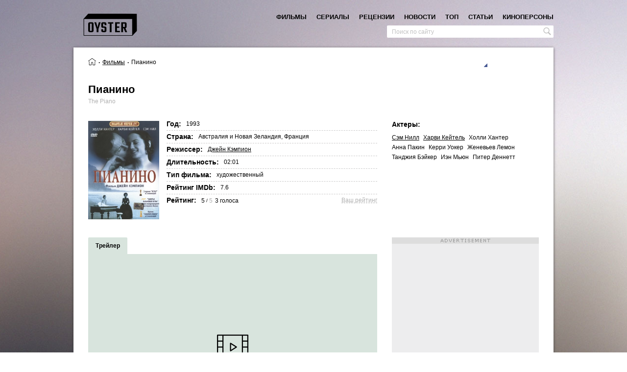

--- FILE ---
content_type: text/html; charset=UTF-8
request_url: https://oyster.com.ua/movie/427-pianino-1993
body_size: 13901
content:
<!doctype html>
<html  lang="ru">
<head>
  <meta charset="UTF-8">
  <meta http-equiv="Cache-control" content="public">
  <meta name="viewport" content="width=device-width, initial-scale=1.0">
  <meta property="fb:app_id" content="2040390182656303" />
  <meta property="fb:pages" content="201794430375718" />
  <title>Пианино - фильм (1993). Актеры, описание, цитаты | Лучшие фильмы на Устрице</title>
<meta name="description" content="Пианино - фильм (1993) на сайте о хорошем кино Устрица. Вся информация о фильме: актеры, режиссер, описание, цитаты, трейлер, награды, которые собрал фильм, интересные факты">
<link rel="canonical" href="https://oyster.com.ua/movie/427-pianino-1993"/>
<meta property="og:title" content="Пианино - фильм (1993). Актеры, описание, цитаты | Лучшие фильмы на Устрице" />
<meta property="og:description" content="Пианино - фильм (1993) на сайте о хорошем кино Устрица. Вся информация о фильме: актеры, режиссер, описание, цитаты, трейлер, награды, которые собрал фильм, интересные факты" />
<meta property="og:url" content="https://oyster.com.ua/movie/427-pianino-1993" />
<meta property="og:image" content="https://oyster.com.ua/uploads/movies/427/pianino.jpg" />

<meta name="twitter:title" content="Пианино - фильм (1993). Актеры, описание, цитаты | Лучшие фильмы на Устрице" />
<meta name="twitter:description" content="Пианино - фильм (1993) на сайте о хорошем кино Устрица. Вся информация о фильме: актеры, режиссер, описание, цитаты, трейлер, награды, которые собрал фильм, интересные факты" />
  <meta name="csrf-token" content="gyEVKF8NDoy4EoojfVOTfNAP58DRZCgOXAIjodyq">
        <!-- Global site tag (gtag.js) - Google Analytics -->
    <script async src="https://www.googletagmanager.com/gtag/js?id=UA-42759650-1"></script>
    <script>
        window.dataLayer = window.dataLayer || [];
        function gtag(){dataLayer.push(arguments);}
        gtag('js', new Date());
        gtag('config', 'UA-42759650-1');
    </script>
    <!-- Google Tag Manager -->
    <script>(function(w,d,s,l,i){w[l]=w[l]||[];w[l].push({'gtm.start':
    new Date().getTime(),event:'gtm.js'});var f=d.getElementsByTagName(s)[0],
    j=d.createElement(s),dl=l!='dataLayer'?'&l='+l:'';j.async=true;j.src=
    'https://www.googletagmanager.com/gtm.js?id='+i+dl;f.parentNode.insertBefore(j,f);
    })(window,document,'script','dataLayer','GTM-WK79XPT4');</script>
    <!-- End Google Tag Manager -->
    <script async src="//pagead2.googlesyndication.com/pagead/js/adsbygoogle.js"></script>
  <link href="https://fonts.googleapis.com/css?family=Open+Sans:300i,400,600,700,800&amp;subset=cyrillic-ext" rel="stylesheet">
  
  <link rel="stylesheet" type="text/css" href="/css/app.css?id=51998c14177baae37b6f">
    
  </head>
<body class="oyster__production">
  <!-- Google Tag Manager (noscript) -->
  <noscript><iframe src="https://www.googletagmanager.com/ns.html?id=GTM-WK79XPT4"
  height="0" width="0" style="display:none;visibility:hidden"></iframe></noscript>
  <!-- End Google Tag Manager (noscript) -->
    <!-- social -->
    <div id="fb-root"></div>
<script>
  window.fbAsyncInit = function() {
    FB.init({
      appId      : '2040390182656303',
      xfbml      : true,
      version    : 'v2.12'
    });
    FB.AppEvents.logPageView();
  };

  (function(d, s, id){
     var js, fjs = d.getElementsByTagName(s)[0];
     if (d.getElementById(id)) {return;}
     js = d.createElement(s); js.id = id;
     js.src = "https://connect.facebook.net/ru_RU/sdk.js";
     fjs.parentNode.insertBefore(js, fjs);
   }(document, 'script', 'facebook-jssdk'));
</script>
<script async defer src="//assets.pinterest.com/js/pinit.js" type="text/javascript" ></script>
<script type="text/javascript" async src="https://platform.twitter.com/widgets.js"></script>    <!-- svg icons -->
    <svg xmlns="http://www.w3.org/2000/svg" xmlns:xlink="http://www.w3.org/1999/xlink" style="display:none">
    <symbol id="icon-messages" viewBox="0 0 44 44">
      <path d="M36.3361232,29.6874365 C36.3361232,31.7183082 34.6743585,33.364448 32.6254047,33.364448 L16.8155942,33.364448 C16.5912554,34.3522493 15.9875247,35.2533808 15.1507698,35.8361033 C14.2659495,36.453259 12.6853139,36.6626948 11.6186932,36.4825077 C12.7538097,35.465849 12.9537702,34.5082746 12.7773983,33.364448 L10.710679,33.364448 C8.66093565,33.364448 6.99996052,31.7183082 6.99996052,29.6874365 L6.99996052,14.7756743 C6.99996052,12.7448026 8.66093565,11.0978802 10.710679,11.0978802 L32.6254047,11.0978802 C34.6743585,11.0978802 36.3361232,12.7448026 36.3361232,14.7756743 L36.3361232,29.6874365 Z" fill="#fff"></path>
      <path d="M16.8957758,22.1162861 C16.8957758,23.3687923 15.8712989,24.3841793 14.6075799,24.3841793 C13.343861,24.3841793 12.3193841,23.3687923 12.3193841,22.1162861 C12.3193841,20.8637799 13.343861,19.848393 14.6075799,19.848393 C15.8712989,19.848393 16.8957758,20.8637799 16.8957758,22.1162861" fill="#8B8B8B"></path>
      <path d="M23.9562377,22.1162861 C23.9562377,23.3687923 22.9317608,24.3841793 21.6680418,24.3841793 C20.4043229,24.3841793 19.379846,23.3687923 19.379846,22.1162861 C19.379846,20.8637799 20.4043229,19.848393 21.6680418,19.848393 C22.9317608,19.848393 23.9562377,20.8637799 23.9562377,22.1162861" fill="#8B8B8B"></path>
      <path d="M31.0166996,22.1162861 C31.0166996,23.3687923 29.9922227,24.3841793 28.7285038,24.3841793 C27.4647848,24.3841793 26.4403079,23.3687923 26.4403079,22.1162861 C26.4403079,20.8637799 27.4647848,19.848393 28.7285038,19.848393 C29.9922227,19.848393 31.0166996,20.8637799 31.0166996,22.1162861" fill="#8B8B8B"></path>
    </symbol>

    <symbol id="icon-email" viewBox="0 0 24 24">
      <path d="M2.402 19.575L4.234 17.7c2.536-2.598 2.74-2.807 3.473-3.55l.724-.736 1.677 1.676c.922.922 1.69 1.677 1.706 1.677.016 0 .77-.746 1.678-1.657l1.648-1.658.305.316 1.072 1.1c.994 1.014 1.998 2.04 2.85 2.916l1.41 1.436c.398.406.725.747.725.76 0 .01-4.39.02-9.757.02H1.987l.415-.425zm19.914-.483c-.145-.152-.556-.575-.915-.942-4.29-4.387-5.4-5.528-5.4-5.55 0-.01 1.485-1.502 3.3-3.317l3.3-3.3v6.692c0 3.68-.005 6.692-.01 6.692-.007 0-.13-.124-.274-.275zM1 12.632v-6.65l3.283 3.285c1.806 1.805 3.28 3.293 3.275 3.305-.004.012-.6.627-1.324 1.367-.724.738-1.616 1.65-1.983 2.026-1.38 1.414-2.087 2.135-2.66 2.717l-.59.6v-6.65zm5.775-2.574C4.02 7.304 1.767 5.038 1.767 5.025 1.767 5.01 6.29 5 11.817 5c5.527 0 10.05.012 10.05.027 0 .037-10.017 10.04-10.054 10.04-.016 0-2.283-2.254-5.038-5.01z"></path>
    </symbol>

    <symbol id="icon-contactUs" viewBox="0 0 24 24">
      <rect fill="#262626" x="3" y="3" width="18" height="18" rx="2"></rect>
      <path d="M10.7457128,15.7003484 L13.2585437,16.5 L13.2585437,11.8101667 L13.2585437,10.2212544 L14.8749846,10.2212544 L14.8749846,15.7003484 L17.3731206,16.5 L19.0042564,14.2787456 L17.3878156,14.2787456 L17.3878156,8.87369338 L14.8896795,8 L13.2585437,9.92508711 L13.2585437,8.87369338 L10.7604077,8 L9.12927185,9.92508711 L9.12927185,8.87369338 L6.63113586,8 L5,10.2212544 L6.61644094,10.2212544 L6.61644094,15.7003484 L9.12927185,16.5 L9.12927185,10.2212544 L10.7457128,10.2212544 L10.7457128,15.7003484 Z" fill="#B78B5C"></path>
    </symbol>

    <symbol id="icon-close">
        <line x1="1" y1="17"
                  x2="17" y2="1"
                  stroke-width="2"/>
            <line x1="1" y1="1"
                  x2="17" y2="17"
                  stroke-width="2"/>
    </symbol>

    <symbol id="icon-menu" viewBox="0 0 100 68.42"><path d="M94.73 10.53H5.27c-7 0-7-10.53 0-10.53h89.46c6.88.14 6.88 10.38 0 10.53zm0 18.42H5.27c-7 0-7 10.53 0 10.53h89.46c6.86-.17 6.86-10.38 0-10.53zm0 28.94H5.27c-7 0-7 10.53 0 10.53h89.46c7.03 0 7.03-10.53 0-10.53z" data-name="Layer 1"></path></symbol>

    <symbol id="icon-search">
      <path d="M20.3911979,19.1408969 L15.732071,14.4566357 C15.8634471,14.2781995 15.9554281,14.1528842 16.019601,14.0648248 L16.0274443,14.0541293 C16.0798522,13.9851435 16.1304774,13.9158012 16.1796766,13.8450328 L16.184133,13.838972 L16.1839548,13.838972 C18.0091375,11.2157287 17.6050268,7.50564685 15.1910582,5.09185654 C13.8421807,3.7428007 12.0487279,3 10.1413683,3 C8.23400866,3 6.44091237,3.7428007 5.09185654,5.09167828 C3.74297896,6.44055586 3,8.23400866 3,10.1417248 C3,12.0492626 3.7428007,13.8428937 5.09185654,15.191593 C6.4369907,16.5369054 8.22598705,17.2777453 10.1290685,17.2777453 L10.1290685,17.2777453 C11.2699191,17.2777453 12.4066697,17.0016238 13.4236311,16.475763 C13.5378944,16.4114119 13.8767627,16.2146151 14.1487843,15.9946449 L18.8806404,20.617942 C18.9089834,20.646285 19.0617504,20.788 19.2838598,20.788 C19.3811886,20.788 19.5266471,20.7593005 19.6672925,20.6225767 L19.9036625,20.3944065 C20.0842378,20.2206051 20.2740825,20.0377125 20.4100932,19.9018799 C20.6744497,19.6373452 20.5462823,19.304716 20.3911979,19.1408969 L20.3911979,19.1408969 Z M10.1083905,4.92179849 C12.9833341,4.92179849 15.3220778,7.26072049 15.3220778,10.135664 C15.3220778,13.010251 12.9833341,15.3493513 10.1083905,15.3493513 C7.23344703,15.3493513 4.89452503,13.010251 4.89452503,10.135664 C4.89452503,7.26072049 7.23344703,4.92179849 10.1083905,4.92179849 L10.1083905,4.92179849 Z"></path>
    </symbol>

    <symbol id="icon-facebook" width="408px" height="408px" viewBox="0 0 408.788 408.788">
      <path d="M353.701,0H55.087C24.665,0,0.002,24.662,0.002,55.085v298.616c0,30.423,24.662,55.085,55.085,55.085
      h147.275l0.251-146.078h-37.951c-4.932,0-8.935-3.988-8.954-8.92l-0.182-47.087c-0.019-4.959,3.996-8.989,8.955-8.989h37.882
      v-45.498c0-52.8,32.247-81.55,79.348-81.55h38.65c4.945,0,8.955,4.009,8.955,8.955v39.704c0,4.944-4.007,8.952-8.95,8.955
      l-23.719,0.011c-25.615,0-30.575,12.172-30.575,30.035v39.389h56.285c5.363,0,9.524,4.683,8.892,10.009l-5.581,47.087
      c-0.534,4.506-4.355,7.901-8.892,7.901h-50.453l-0.251,146.078h87.631c30.422,0,55.084-24.662,55.084-55.084V55.085
      C408.786,24.662,384.124,0,353.701,0z"/>
    </symbol>

    <symbol id="icon-twitter" width="410px" height="410px" viewBox="0 0 410.155 410.155">
      <path d="M403.632,74.18c-9.113,4.041-18.573,7.229-28.28,9.537c10.696-10.164,18.738-22.877,23.275-37.067
      l0,0c1.295-4.051-3.105-7.554-6.763-5.385l0,0c-13.504,8.01-28.05,14.019-43.235,17.862c-0.881,0.223-1.79,0.336-2.702,0.336
      c-2.766,0-5.455-1.027-7.57-2.891c-16.156-14.239-36.935-22.081-58.508-22.081c-9.335,0-18.76,1.455-28.014,4.325
      c-28.672,8.893-50.795,32.544-57.736,61.724c-2.604,10.945-3.309,21.9-2.097,32.56c0.139,1.225-0.44,2.08-0.797,2.481
      c-0.627,0.703-1.516,1.106-2.439,1.106c-0.103,0-0.209-0.005-0.314-0.015c-62.762-5.831-119.358-36.068-159.363-85.14l0,0
      c-2.04-2.503-5.952-2.196-7.578,0.593l0,0C13.677,65.565,9.537,80.937,9.537,96.579c0,23.972,9.631,46.563,26.36,63.032
      c-7.035-1.668-13.844-4.295-20.169-7.808l0,0c-3.06-1.7-6.825,0.485-6.868,3.985l0,0c-0.438,35.612,20.412,67.3,51.646,81.569
      c-0.629,0.015-1.258,0.022-1.888,0.022c-4.951,0-9.964-0.478-14.898-1.421l0,0c-3.446-0.658-6.341,2.611-5.271,5.952l0,0
      c10.138,31.651,37.39,54.981,70.002,60.278c-27.066,18.169-58.585,27.753-91.39,27.753l-10.227-0.006
      c-3.151,0-5.816,2.054-6.619,5.106c-0.791,3.006,0.666,6.177,3.353,7.74c36.966,21.513,79.131,32.883,121.955,32.883
      c37.485,0,72.549-7.439,104.219-22.109c29.033-13.449,54.689-32.674,76.255-57.141c20.09-22.792,35.8-49.103,46.692-78.201
      c10.383-27.737,15.871-57.333,15.871-85.589v-1.346c-0.001-4.537,2.051-8.806,5.631-11.712c13.585-11.03,25.415-24.014,35.16-38.591
      l0,0C411.924,77.126,407.866,72.302,403.632,74.18L403.632,74.18z"/>
    </symbol>

    <symbol id="icon-pinterest" width="412px" height="412px" viewBox="0 0 412.439 412.439">
      <path d="M412.352,212.265c3.366-117.68-91.89-213.949-209.203-212.243
      C90.239,1.664-0.858,94.912,0.006,207.831c0.62,80.912,47.841,150.724,116.145,183.94c3.951,1.921,8.525-1.066,8.36-5.457
      c-0.498-13.268-0.069-27.452,2.586-38.854c2.613-11.227,12.866-54.643,19.607-83.164c3.281-13.885,3.677-28.303,1.035-42.324
      c-0.867-4.601-1.495-10.006-1.495-16.013c0-30.479,17.666-53.235,39.663-53.235c18.701,0,27.735,14.041,27.735,30.877
      c0,18.807-11.975,46.925-18.155,72.984c-5.164,21.818,10.942,39.61,32.46,39.61c38.96,0,68.907-41.08,68.907-100.378
      c0-52.483-37.712-89.179-91.561-89.179c-62.369,0-98.978,46.781-98.978,95.127c0,18.839,7.258,39.042,16.313,50.024
      c1.79,2.17,2.054,4.073,1.521,6.287c-1.664,6.924-5.362,21.813-6.088,24.859c-0.957,4.013-3.177,4.863-7.33,2.932
      c-27.379-12.744-44.494-52.769-44.494-84.919c0-69.147,50.239-132.647,144.833-132.647c76.04,0,135.134,54.184,135.134,126.599
      c0,75.545-47.633,136.343-113.747,136.343c-17.471,0-34.12-7.14-43.908-16.821c-3.01-2.977-8.099-1.621-9.173,2.474
      c-3.447,13.133-9.019,34.376-10.814,41.284c-3.232,12.429-10.043,26.905-16.871,39.512c-1.814,3.35,0.021,7.488,3.714,8.424
      c16.857,4.275,34.538,6.482,52.764,6.313C316.378,411.425,409.258,320.436,412.352,212.265z"/>
    </symbol>

    <symbol id="icon-gplus" width="458px" height="458px" viewBox="0 0 458.246 458.246">
      <path d="M160.777,259.368h71.594c-12.567,35.53-46.603,61.004-86.45,60.71
      c-48.349-0.357-88.327-39.035-90.204-87.349c-2.012-51.789,39.537-94.563,90.887-94.563c23.479,0,44.905,8.946,61.058,23.605
      c3.826,3.473,9.65,3.495,13.413-0.047l26.296-24.749c4.112-3.871,4.127-10.408,0.027-14.292
      c-25.617-24.269-59.981-39.396-97.876-40.136C68.696,80.969,0.567,147.238,0.004,228.078
      c-0.568,81.447,65.285,147.649,146.6,147.649c78.199,0,142.081-61.229,146.36-138.358c0.114-0.967,0.189-33.648,0.189-33.648
      H160.777c-5.426,0-9.824,4.398-9.824,9.824v35.999C150.953,254.97,155.352,259.368,160.777,259.368z"/>
      <path d="M414.464,206.99v-35.173c0-4.755-3.854-8.609-8.609-8.609h-29.604c-4.755,0-8.609,3.854-8.609,8.609
      v35.173h-35.173c-4.755,0-8.609,3.854-8.609,8.609v29.604c0,4.755,3.854,8.609,8.609,8.609h35.173v35.173
      c0,4.755,3.854,8.609,8.609,8.609h29.604c4.755,0,8.609-3.854,8.609-8.609v-35.173h35.173c4.755,0,8.609-3.854,8.609-8.609v-29.604
      c0-4.755-3.854-8.609-8.609-8.609L414.464,206.99L414.464,206.99z"/>
    </symbol>

</svg>  
    <div id="oyster">
        <div class="oyster__container container" v-on:click="layoutHandler" v-bind:class="{ 'no-scroll' : searchActive }">
            <div v-bind:class="{ active: searchActive }" class="overlay"></div>
            <header class="header" itemprop="publisher">
    <div class="header__wrapper">
        <div v-on:click="navToggle" class="humburger-btn">
            <img src="/images/svg/hamburger.svg"/>
        </div>
        <div class="logo">
            <a href="/">
                <picture>
                    <source media="(max-width: 980px)" srcset="/images/svg/logo-mobile.svg">
                    <img src="/images/svg/logo.svg" alt="Лучшие фильмы на сайте Устрица. Подборки лучших фильмов и сериалов"
title="Подборки лучших фильмов и сериалов - сайт о хорошем кино Устрица">
                </picture>
            </a>
        </div>
        <div v-on:click="handleResultsContainer" class="search-icon icon" v-bind:class="{ active: searchActive }">
            <svg width="25" height="25" class="icon__search">
                <use x="0" y="0" xmlns:xlink="http://www.w3.org/1999/xlink" xlink:href="#icon-search"></use>
            </svg>
            <svg width="20" height="20" class="icon__close">
                <use xmlns:xlink="http://www.w3.org/1999/xlink" xlink:href="#icon-close"></use>
            </svg>
        </div>
        <nav class="nav" v-bind:class="{ 'nav--opened' : navActive }">
    <div class="nav__inner">
    	<div class="nav__items">
    		                                    <div data-name="movies" class="nav__item"><a class="nav__link " href="/movies">фильмы</a>
                                                    <div class="nav__item subnav">
                                                                                                            <div class="subnav__item nav__item">
                                            <a class="subnav__link nav__link" href="/movies/ukraine"><span>Украинские фильмы<span></a>
                                        </div>
                                                                                                                                                <div class="subnav__item nav__item">
                                            <a class="subnav__link nav__link" href="/movies/europe"><span>Европейское кино<span></a>
                                        </div>
                                                                                                                                                <div class="subnav__item nav__item">
                                            <a class="subnav__link nav__link" href="/movies/usa"><span>Американское кино<span></a>
                                        </div>
                                                                                                                                                <div class="subnav__item nav__item">
                                            <a class="subnav__link nav__link" href="/movies/asia"><span>Азиатское кино<span></a>
                                        </div>
                                                                                                                                                <div class="subnav__item nav__item">
                                            <a class="subnav__link nav__link" href="/movies/latin-america"><span>Латиноамериканское кино<span></a>
                                        </div>
                                                                                                                                                <div class="subnav__item nav__item">
                                            <a class="subnav__link nav__link" href="/movies/canada"><span>Канада - Фильмы и Сериалы<span></a>
                                        </div>
                                                                                                                                                <div class="subnav__item nav__item">
                                            <a class="subnav__link nav__link" href="/movies/australia"><span>Австралия<span></a>
                                        </div>
                                                                                                                                                <div class="subnav__item nav__item">
                                            <a class="subnav__link nav__link" href="/movies/africa"><span>Африка<span></a>
                                        </div>
                                                                                                                                                <div class="subnav__item nav__item">
                                            <a class="subnav__link nav__link" href="/movies/russia"><span>Современное российское кино<span></a>
                                        </div>
                                                                                                                                                <div class="subnav__item nav__item">
                                            <a class="subnav__link nav__link" href="/movies/ussr"><span>Советская классика<span></a>
                                        </div>
                                                                                                                                                                    </div>
                                    	    </div>
                        	                                    <div data-name="tvseries" class="nav__item"><a class="nav__link " href="/tvseries">сериалы</a>
                                    	    </div>
                        	                                    <div data-name="reviews" class="nav__item"><a class="nav__link " href="/reviews">рецензии</a>
                                    	    </div>
                        	                                    <div data-name="news" class="nav__item"><a class="nav__link " href="/news">новости</a>
                                    	    </div>
                        	                                    <div data-name="top" class="nav__item"><a class="nav__link " href="/top">топ</a>
                                    	    </div>
                        	                                    <div data-name="articles" class="nav__item"><a class="nav__link " href="/articles">статьи</a>
                                    	    </div>
                        	                                    <div data-name="persons" class="nav__item"><a class="nav__link " href="/persons">киноперсоны</a>
                                    	    </div>
                        	    	</div>
		<div v-on:click="navToggle" class="nav__close-btn" >
            <svg width="20" height="20">
                <use xmlns:xlink="http://www.w3.org/1999/xlink" xlink:href="#icon-close"></use>
            </svg>
		</div>
    </div>
    <div v-on:click="navToggle" class="nav__overflow"></div>
</nav>    </div>
    <meta itemprop="name" expr:content="Устрица">
</header>            <div class="search-wrapper" v-bind:class="{ active: searchActive }">
    <div class="search">
        <input v-search_input v-model="searchQuery" v-on:focusout="searchInputFocusOut" v-bind:class="{ active: searchResults, loading: searchLoading }" type="text" placeholder="Поиск по сайту" class="search__input"/>
        <p v-cloak v-if="!searchResults && searchQuery.length > 2" class="search-results__empty">ничего не найдено</p>
        <div v-cloak v-if="searchResults" class="search__results search-results">
            <ul v-for="(category, category_key) in searchResults" class="search-results-category">
                <li class="search-results-category__item search-results-category__type" v-if="category.data.length">{{ category.title }}</li>
                <li class="search-results-category__item" v-if="category.data.length" v-for="(category_item, key) in category.data">
                       <div v-if="category.id == 1 || category.id == 6" class="search-results-category__details src-details">
                            <a class="src-details__link" v-bind:href="'/' + category_item.canonical">
                                <span class="src-details__name">{{ category_item.name }}</span>
                                <span class="src-details__name_eng">{{ category_item.name_eng }}</span>
                                <span v-if="category.id == 1" class="src-details__year">
                                    <span v-if="category_item.year_from">{{ category_item.year_from }}</span>
                                    <span v-if="category_item.year_to"> - {{ category_item.year_to }}</span>
                                    <span v-if="category_item.continue"> - ...</span>
                                </span>
                            </a>
                       </div>
                       <div v-else class="search-results-category__details src-details">
                            <a class="src-details__link" v-bind:href="'/' + category_item.canonical">
                                <span class="src-details__name">{{ category_item.title }}</span>
                            </a>
                       </div>
                </li>
            </ul>
        </div>
    </div>
</div>            <div class="movie container-body-wrapper " itemscope itemtype="http://schema.org/Movie">
    <meta itemprop="url" content="https://oyster.com.ua/movie/427-pianino-1993">
    <div class="container-body">
        <div class="tema-1-bs">
            <div class="tema-1-bs__item">
                <!-- Breadcrumbs -->
                <div class='breadcrumbs'><ol class="breadcrumb" itemscope itemtype="http://schema.org/BreadcrumbList">
        
        
                            <li itemprop="itemListElement" itemscope itemtype="http://schema.org/ListItem" class="breadcrumb-item">
                    <a itemprop="item" href="/">
                                                            <span itemprop="name" content="Устрица" class="breadcrumb-item__home" title="Главная страница"></span>
                             
                            <meta itemprop="position" content="1" />
                    </a>
                </li>
            
        
                            <li itemprop="itemListElement" itemscope itemtype="http://schema.org/ListItem" class="breadcrumb-item">
                    <a itemprop="item" href="https://oyster.com.ua/movies">
                                                            <span itemprop="name">Фильмы</span>
                             
                            <meta itemprop="position" content="2" />
                    </a>
                </li>
            
        
                            <li class="breadcrumb-item active">
                    <i>
                        <span>Пианино</span>
                    </i>
                </li>
            
            </ol>

</div>            </div>
            <div class="tema-1-bs__item">
                  <div class="social social--mod-1" >
    <div class="social__facebook social__item" v-on:click="share('facebook')">
        <svg width="20" height="20">
            <use xmlns:xlink="http://www.w3.org/1999/xlink" xlink:href="#icon-facebook" title="Поделиться в Facebook"></use>
        </svg>
    </div>
    <div class="social__twitter social__item twitter-share-button" v-on:click="share('twitter')" title="Твитнуть">
       <svg width="20" height="20">
            <use xmlns:xlink="http://www.w3.org/1999/xlink" xlink:href="#icon-twitter"></use>
        </svg>
    </div>
    <div class="social__gplus social__item" v-on:click="share('g-plus')"  title="Поделиться в Google+">
        <svg width="20" height="20">
            <use xmlns:xlink="http://www.w3.org/1999/xlink" xlink:href="#icon-gplus"></use>
        </svg>
    </div>
    <div class="social__pinterest social__item" v-on:click="share('pin')" title="Поделиться в Pinterest">
        <svg width="20" height="20">
            <use xmlns:xlink="http://www.w3.org/1999/xlink" xlink:href="#icon-pinterest"></use>
        </svg>
    </div>
</div>            </div>
        </div>
        <!-- Movie header -->
        <div class="movie__header movie-header">
          <div class="movie-header__titles">
            <h1 class="tema-1__title movie-title title" itemprop="name">Пианино</h1>
            <h2 class="movie-title_eng" itemprop="alternativeHeadline">The Piano</h2>
                    </div>
        </div>

        <div class="row row-2">
            <!-- Poster -->
            <div class="poster poster--new">
                                    <img src="https://oyster.com.ua/uploads/movies/427/pianino.jpg" alt="Пианино - фильм (1993) на сайте о хорошем кино Устрица" title="Фильм Пианино (1993)" itemprop="image"/>
                            </div>

            <!-- Details -->
            <ul class="details">
               <li class="details-row">
                 <div class="details-title year-title">Год:</div>
                 <div class="details-value year">
                    1993

                                                                                                <meta itemprop="datePublished" content="1994-02-11">
                                                                                         <meta itemprop="dateCreated" content="1993">
                                    </div>
               </li>
               <li class="details-row">
                 <div class="details-title country-title">Страна:</div>
                    <div class="details-value country" itemprop="countryOfOrigin" itemscope itemtype="http://schema.org/Country">
                                                                          <span itemprop="name">Австралия и Новая Зеландия</span>, 
                                                                                                  <span itemprop="name">Франция</span>
                                                                  </div>
               </li>
               <li class="details-row">
                 <div class="details-title director-title">Режиссер:</div>
                 <div class="details-value movie__director">
                                          <a class="link-3" href="/person/dzheyn-kempion" itemprop="director" itemscope itemtype="http://schema.org/Person"><span itemprop="name">Джейн Кэмпион</span></a>
                       
                                    </div>
               </li>
               
                <li class="details-row">
                    <div class="details-title movie__time-title">Длительность:</div>
                                                                    <div class="details-value movie__time" itemprop="duration">02:01</div>
                                    </li>

                                  <li class="details-row">
                     <div class="details-title movie__type-title">Tип фильма:</div>
                     <div class="details-value movie__type">
                                                   <span class=" movie-type__item">Художественный</span>
                                             </div>
                   </li>
               
               
                                                    <li class="details-row">
                        <div class="details-title movie__imdbrate-title">Рейтинг IMDb:</div>
                        <div class="details-value movie__imdbrate">
                            <span class="movie__imdbrate__item" title="К-во голосов: 78364">7.6</span> 
                        </div>
                    </li>
                
                <li class="details-row">
                                        <div class="details-title movie__rate-title">Рейтинг:</div>
                    <div class="details-value movie__rate oyster-rate ">
                        <div class="oyster-rate__block-1" itemprop="aggregateRating" itemscope itemtype="http://schema.org/AggregateRating">
                            <div class="oyster-rate__avg ">
                                <span class="oyster-rate__avg--val">
                                                                            <span itemprop="ratingValue">5</span>
                                                                    </span>
                                <span class="oyster-rate__avg--sep">/</span>
                                <span class="oyster-rate__avg--from" itemprop="bestRating">5</span>
                            </div>
                            <div class="oyster-rate__amount">
                                                                    <span itemprop="ratingCount">3</span>
                                    голоса
                                                            </div>
                        </div>
                        <div class="oyster-rate__block-2">
                            <div class="oyster-rate__vote-title tooltip">Ваш рейтинг
                                <span class="tooltip-text">
                                     <div class="oyster-rate__stars"></div>
                                </span>
                            </div>
                        </div>
                    </div>
                </li>
            </ul>

                            <!-- Actors -->
                <div class="actors-wrapper">
                    <h2 class="actors-title"> Актеры:</h2>
                    <ul class="actors">
                                                                                    <li class="actor-item" itemprop="actor" itemscope itemtype="http://schema.org/Person">
                                    <a class="link-3" href="/person/sem-nill"><span itemprop="name">Сэм Нилл</span></a>
                                </li>
                                                            <li class="actor-item" itemprop="actor" itemscope itemtype="http://schema.org/Person">
                                    <a class="link-3" href="/person/kharvi-keytel"><span itemprop="name">Харви Кейтель</span></a>
                                </li>
                                                                                                                                        <li class="actor-item actor-item__legacy" itemprop="actor" itemscope itemtype="http://schema.org/Person"><span itemprop="name">Холли Хантер</span></li>
                                                            <li class="actor-item actor-item__legacy" itemprop="actor" itemscope itemtype="http://schema.org/Person"><span itemprop="name"> Анна Пакин</span></li>
                                                            <li class="actor-item actor-item__legacy" itemprop="actor" itemscope itemtype="http://schema.org/Person"><span itemprop="name"> Керри Уокер</span></li>
                                                            <li class="actor-item actor-item__legacy" itemprop="actor" itemscope itemtype="http://schema.org/Person"><span itemprop="name"> Женевьев Лемон</span></li>
                                                            <li class="actor-item actor-item__legacy" itemprop="actor" itemscope itemtype="http://schema.org/Person"><span itemprop="name"> Танджия Бэйкер</span></li>
                                                            <li class="actor-item actor-item__legacy" itemprop="actor" itemscope itemtype="http://schema.org/Person"><span itemprop="name"> Иэн Мьюн</span></li>
                                                            <li class="actor-item actor-item__legacy" itemprop="actor" itemscope itemtype="http://schema.org/Person"><span itemprop="name"> Питер Деннетт</span></li>
                                                                        </ul>
                </div>
                    </div>

        <div class="container-lr">
            <div class="container-left">
                <div class="mega-container">
    <div class="mega-container__tabs">
                                                                                                                                                                    <div class="mega-container-tab" data-id="trailer">
                    Трейлер
                </div>
                                </div>
    <div class="mega-container__body">
                                                         
                                                        <div class="mega-container__item" data-id="trailer">
                                    <!-- Trailer -->
                    <div class="trailer">
                        <h2 class="trailer-title movie-inner-title">Трейлер</h2>
                        <div class="trailer__container" itemprop="trailer" itemscope itemtype="http://schema.org/VideoObject">
                            <iframe allowfullscreen width="100%" height="100%"
                                src="https://www.youtube.com/embed/cyTn4XIYH8M">
                            </iframe>
                            <meta itemprop="description" content="Пианино - фильм (1993) на сайте о хорошем кино Устрица. Вся информация о фильме: актеры, режиссер, описание, цитаты, трейлер, награды, которые собрал фильм, интересные факты"/>
                            <meta itemprop="name" content="Трейлер к фильму «Пианино»"/>
                            <meta itemprop="thumbnailUrl" content="https://oyster.com.ua/images/site/thumbnail_trailer.jpg"/>
                            <meta itemprop="uploadDate" content="2018-09-09 15:31:21"/>
                        </div>
                    </div>
                            </div>
                    </div>
</div>                                   <!-- Description -->
                   <div class="description">
                     <h2 class="description-title ">Описание фильма «Пианино»</h2>
                     <div class="description-text" itemprop="description"><p>Середина 19-го века. Немая Ада вместе с маленькой дочерью и любимым пианино покидает родную Шотландию и переезжает на другой конец света, в Новую Зеландию, где ее ждет будущий муж Стюарт. Он отказывается доставить в дом пианино, которое остается брошенным на берегу. Ада, не говорящая с шести лет, все же показывает мужу всю глубину своего гнева. Для этой сильной женщины молчание далеко не знак согласия. Сосед Стюарта Бэйнс, похожий на дикаря, привозит пианино, заменяющее Аде голос, к себе домой. Она может получить его назад, но только если будет приходить к Бэйнсу домой и давать ему уроки музыки - по числу клавиш. Эти уроки заведут их в пучину роковых страстей&hellip;</p></div>
                   </div>
                                
                                   <!-- Awards -->
                   <div class="awards">
                     <h2 class="awards-title">Награды</h2>
                     <div class="awards-text" itemprop="award">
                         
                            <p>3 премии &quot;Оскар&quot; и 5 номинаций. &quot;Золотая Пальмовая ветвь&quot; и приз международного фестиваля в Канне. Премия &quot;Золотой глобус&quot; и 5 номинаций.</p>
                                             </div>
                   </div>
                
                <div class="social social--mod-1" >
    <div class="social__facebook social__item" v-on:click="share('facebook')">
        <svg width="20" height="20">
            <use xmlns:xlink="http://www.w3.org/1999/xlink" xlink:href="#icon-facebook" title="Поделиться в Facebook"></use>
        </svg>
    </div>
    <div class="social__twitter social__item twitter-share-button" v-on:click="share('twitter')" title="Твитнуть">
       <svg width="20" height="20">
            <use xmlns:xlink="http://www.w3.org/1999/xlink" xlink:href="#icon-twitter"></use>
        </svg>
    </div>
    <div class="social__gplus social__item" v-on:click="share('g-plus')"  title="Поделиться в Google+">
        <svg width="20" height="20">
            <use xmlns:xlink="http://www.w3.org/1999/xlink" xlink:href="#icon-gplus"></use>
        </svg>
    </div>
    <div class="social__pinterest social__item" v-on:click="share('pin')" title="Поделиться в Pinterest">
        <svg width="20" height="20">
            <use xmlns:xlink="http://www.w3.org/1999/xlink" xlink:href="#icon-pinterest"></use>
        </svg>
    </div>
</div>
                <div class="fb-comments">
                    <div class="fb-comments" data-href="https://oyster.com.ua/movie/427-pianino-1993" data-width="100%" data-numposts="6" data-mobile="true"></div>                </div>
            </div>
            
            <div class="container-right">
                <div class="ad-1-wrapper">
                    <div class="adison-300x250">
  <ins class="adison-container adsbygoogle"
    data-ad-client="ca-pub-3493771265658742"
    data-ad-slot="2619273490"
    data-ad-format="rectangle"
    style="display: block"></ins>
</div>                </div>
                <div class="widget widget--with-teaser">
    <div class="widget__title">топ</div>
    <ul class="widget__results widget-results">
                                    <li class="widget-results__item">
                    <div class="widget-results__published">31⋅03⋅2020 17:38</div>
                    <a href="/top/23-10-novykh-serialov-kotorye-pomogut-vam-perezhit-karantin">
                                                    <div class="widget-results__teaser">
                                <div class="widget__overlay"></div>
                                <div class="widget-results__published">31⋅03⋅2020 17:38</div>
                                <img src="/uploads/top/23/10-novykh-serialov-kotorye-pomogut-vam-perezhit-karantin-small.jpg" alt="10 новых сериалов, которые помогут вам пережить карантин">
                                <div class="widget-results__title">10 новых сериалов, которые помогут вам пережить карантин</div>
                            </div>
                                            </a>
                </li>
                                                            <li class="widget-results__item">
                    <div class="widget-results__published">27⋅12⋅2019 13:13</div>
                    <a href="/top/22-top-filmov-i-serialov-kotorye-chashche-vsego-zaprashivali-ukraintsy-v-google-v-2019-godu">
                                                    <div class="widget-results__teaser">
                                <div class="widget__overlay"></div>
                                <div class="widget-results__published">27⋅12⋅2019 13:13</div>
                                <img src="/uploads/top/22/top-filmov-i-serialov-kotorye-zaprashivali-ukraintsy-v-google-v-2019-small.jpg" alt="Топ фильмов и сериалов, которые чаще всего запрашивали украинцы в Google в 2019 году">
                                <div class="widget-results__title">Топ фильмов и сериалов, которые чаще всего запрашивали украинцы в Google в 2019 году</div>
                            </div>
                                            </a>
                </li>
                                                            <li class="widget-results__item">
                    <div class="widget-results__published">01⋅12⋅2019 17:35</div>
                    <a href="/top/21-top-7-luchshikh-serialov-2019-goda">
                                                    <div class="widget-results__teaser">
                                <div class="widget__overlay"></div>
                                <div class="widget-results__published">01⋅12⋅2019 17:35</div>
                                <img src="/uploads/top/21/top-7-luchshikh-serialov-2019-goda-small.jpg" alt="ТОП лучших сериалов 2019 года">
                                <div class="widget-results__title">ТОП лучших сериалов 2019 года</div>
                            </div>
                                            </a>
                </li>
                                            </ul>
    <div class="widget__more more-items"><a class="link-h" href="/top">больше в разделе топ</a></div>
</div>            </div>
            </div>
        </div>
    </div>
</div>
            <footer class="footer">
	<div class="footer__inner">
	    <button v-on:click="random_film" class="random-film">
	        случайный фильм
	    </button>
		<div class="footer__copyright">
			<p class="footer__copyright-item">© 2006 - 2026</p>
			<p class="footer__copyright-item"> Устрица - фильмы и сериалы, которые стоит посмотреть</p>
			<p class="footer__copyright-item">
				<a href="mailto:support@oystre.com">support@oyster.com.ua</a>
				|
				<a href="https://termsfeed.com/privacy-policy/99d6e5b7a8838df92991ef1225530549" target="_blank">
					Privacy policy
				</a>
			</p>
		</div>
    </div>
</footer>        </div>
    </div>
    <!-- js -->
    <script type="text/javascript" src="/js/jquery.min.js" charset="utf-8"></script>
    <script type="text/javascript" src="/js/app.js?id=d200e6a0d46e2d17278c" charset="utf-8"></script>
    <link rel="stylesheet" href="/css/jquery.fancybox.min.css" />
    <script src="/js/jquery.fancybox.min.js"></script>
    <script>
        $("[data-fancybox]").fancybox({
            loop: true,
            buttons: [
                //"zoom",
                "thumbs",
                //"slideshow",
                "close", 
                "share"
            ]
        });
    </script>
    <link rel="stylesheet" href="/css/jquery.rateyo.min.css">
<script src="/js/jquery.rateyo.min.js"></script>
<script>
    $(function () {
        var page = "movie";
        var id = "427";
        var ls = localStorage.getItem('oyster_rating' + '_' + page + '_' + id);
        if(localStorage.getItem('oyster_rating' + '_' + page + '_' + id)){
            $(".oyster-rate__block-2").addClass("oyster-rate__block-2--rated");
        }
        $rateYo = $(".oyster-rate__stars").rateYo({
            starWidth: "18px",
            rating: 2,
            ratedFill: "#6e9b80",
            fullStar: true,
            rating: 5,

            onSet: function (rating, rateYoInstance) {
                var ls2 = localStorage.getItem('oyster_rating' + '_' + page + '_' + id);
                if(localStorage.getItem('oyster_rating' + '_' + page + '_' + id)){
                    $(".oyster-rate__block-2").addClass("oyster-rate__block-2--rated");
                }
                if(ls2){
                    alert("Спасибо, ваш голос уже учтен!");
                    return;
                }
                $.get(
                    "/set_rating",
                    { 
                        rating: rating, 
                        itemId : id,
                        page : page
                    },
                    function(data, status){
                        var $oyster_rate__avg = $(".oyster-rate__avg");
                        var $oyster_rate__amount= $(".oyster-rate__amount");
                        if(status == "success"){
                            if(!data.rate){
                                return;
                            };
                            var obj = JSON.parse(data.rate);
                            if(!obj) return;
                            if($oyster_rate__avg.hasClass("oyster-rate__avg--inactive")){
                                $oyster_rate__avg.removeClass("oyster-rate__avg--inactive"); 
                            }
                            $oyster_rate__avg.find(".oyster-rate__avg--val").html(obj.avg);
                            $oyster_rate__amount.html("(" + obj.rateAmount + " " + window.numberEnd(obj.rateAmount,'голос',['','а','ов']) + ")");
                            localStorage.setItem('oyster_rating' + '_' + page + '_' + id, rating);
                            $(".oyster-rate__block-2").addClass("oyster-rate__block-2--rated");
                        }
                });
            }
        });
    });
</script>    </body>
</html>

--- FILE ---
content_type: text/html; charset=utf-8
request_url: https://www.google.com/recaptcha/api2/aframe
body_size: 264
content:
<!DOCTYPE HTML><html><head><meta http-equiv="content-type" content="text/html; charset=UTF-8"></head><body><script nonce="t61Zr0tr6aSFva1MCYDC4A">/** Anti-fraud and anti-abuse applications only. See google.com/recaptcha */ try{var clients={'sodar':'https://pagead2.googlesyndication.com/pagead/sodar?'};window.addEventListener("message",function(a){try{if(a.source===window.parent){var b=JSON.parse(a.data);var c=clients[b['id']];if(c){var d=document.createElement('img');d.src=c+b['params']+'&rc='+(localStorage.getItem("rc::a")?sessionStorage.getItem("rc::b"):"");window.document.body.appendChild(d);sessionStorage.setItem("rc::e",parseInt(sessionStorage.getItem("rc::e")||0)+1);localStorage.setItem("rc::h",'1769896444088');}}}catch(b){}});window.parent.postMessage("_grecaptcha_ready", "*");}catch(b){}</script></body></html>

--- FILE ---
content_type: image/svg+xml
request_url: https://oyster.com.ua/images/svg/logo.svg
body_size: 1954
content:
<svg width="110" height="45" id="Layer_1" data-name="Layer 1" xmlns="http://www.w3.org/2000/svg" viewBox="0 0 197.12 81.48">
<polygon points="0.56 18.52 17.22 0 196.77 0.23 197.12 63.7 181.25 80.46 180.28 18.52 0.56 18.52"/>
<path d="M181.33,136.92H3.23a1.79,1.79,0,0,1-1.79-1.79V74.74A1.79,1.79,0,0,1,3.23,73h178.1a1.79,1.79,0,0,1,1.79,1.79v60.4A1.79,1.79,0,0,1,181.33,136.92Zm-177.86-2H181.09V75H3.47Z" transform="translate(-1.44 -55.45)"/>
<path d="M25,87.07h7.1q6.35,0,6.35,5.76V118q0,5.77-6.35,5.76H25q-6.35,0-6.35-5.76V92.83Q18.66,87.07,25,87.07Zm6.76,30V93.77a1.69,1.69,0,0,0-.35-1.25,1.92,1.92,0,0,0-1.28-.32H27a2,2,0,0,0-1.34.32,1.69,1.69,0,0,0-.35,1.25v23.35a1.69,1.69,0,0,0,.35,1.25,2,2,0,0,0,1.34.32h3.09a1.92,1.92,0,0,0,1.28-.32A1.69,1.69,0,0,0,31.76,117.11Z" transform="translate(-1.44 -55.45)"/>
<path d="M56.51,123.81h-6.7V112.17l-8.56-25.1h6.81l5,18.87,4.72-18.87H64.6L56.51,112Z" transform="translate(-1.44 -55.45)"/>
<path d="M79.22,117.11v-7.86a1.7,1.7,0,0,0-.35-1.25,1.93,1.93,0,0,0-1.28-.32H72.87q-6,0-6-5.82v-9q0-5.76,6.29-5.76h6.41q6.29,0,6.29,5.76V98H79.1V93.77a1.7,1.7,0,0,0-.35-1.25,1.93,1.93,0,0,0-1.28-.32H75.26a2,2,0,0,0-1.34.32,1.7,1.7,0,0,0-.35,1.25v7.39a1.69,1.69,0,0,0,.35,1.25,2,2,0,0,0,1.34.32h4.6q6.11,0,6.11,5.71V118q0,5.77-6.35,5.76H73.34Q67,123.81,67,118V113h6.7v4.13a1.69,1.69,0,0,0,.35,1.25,2,2,0,0,0,1.34.32h2.21a1.93,1.93,0,0,0,1.28-.32A1.69,1.69,0,0,0,79.22,117.11Z" transform="translate(-1.44 -55.45)"/>
<path d="M111.36,87.07v5.12h-6.46v31.62H98.2V92.19h-6.4V87.07Z" transform="translate(-1.44 -55.45)"/>
<path d="M124.69,118.69h11.18v5.12H117.94V87.07H135.4v5.12H124.69v10.19h9v5.18h-9Z" transform="translate(-1.44 -55.45)"/>
<path d="M147.57,109.49v14.32h-6.7V87.07h13.51q6.35,0,6.35,5.76v10.89q0,4.77-4.25,5.59l6.11,14.5h-7.22l-5.59-14.32Zm0-17.29v12.34h4.83a1.93,1.93,0,0,0,1.28-.32A1.7,1.7,0,0,0,154,103v-9.2a1.7,1.7,0,0,0-.35-1.25,1.93,1.93,0,0,0-1.28-.32Z" transform="translate(-1.44 -55.45)"/></svg>